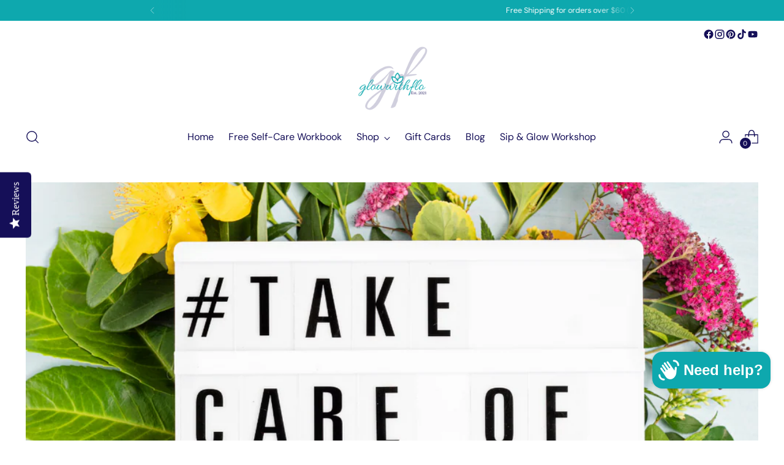

--- FILE ---
content_type: text/css
request_url: https://myglowwithflo.com/cdn/shop/t/21/assets/template-article.css?v=43640781287107755161719851986
body_size: 1338
content:
:root{--media-below-480:(max-width: 479px);--media-above-480:(min-width: 480px);--media-below-720:(max-width: 719px);--media-above-720:(min-width: 720px);--media-below-960:(max-width: 959px);--media-above-960:(min-width: 960px);--media-below-1200:(max-width: 1199px);--media-above-1200:(min-width: 1200px);--media-below-1400:(max-width: 1399px);--media-above-1400:(min-width: 1400px);--max-width:1400px;--max-width-narrow:747px;--flyout-mobile-gap:var(--spacing-9);--flyout-width:calc(375px + var(--flyout-mobile-gap))}@media (min-width: 720px){:root{--flyout-width:460px}}:root{--spacing-unit:4px;--spacing-unit-half:2px;--spacing-1:calc(var(--spacing-unit) * 1);--spacing-2:calc(var(--spacing-unit) * 2);--spacing-3:calc(var(--spacing-unit) * 3);--spacing-4:calc(var(--spacing-unit) * 4);--spacing-5:calc(var(--spacing-unit) * 5);--spacing-6:calc(var(--spacing-unit) * 6);--spacing-7:calc(var(--spacing-unit) * 7);--spacing-8:calc(var(--spacing-unit) * 8);--spacing-9:calc(var(--spacing-unit) * 9);--spacing-10:calc(var(--spacing-unit) * 10);--spacing-11:calc(var(--spacing-unit) * 11);--spacing-12:calc(var(--spacing-unit) * 12);--spacing-15:calc(var(--spacing-unit) * 15);--spacing-16:calc(var(--spacing-unit) * 16);--spacing-17:calc(var(--spacing-unit) * 17);--spacing-18:calc(var(--spacing-unit) * 18);--spacing-20:calc(var(--spacing-unit) * 20);--spacing-25:calc(var(--spacing-unit) * 25);--spacing-30:calc(var(--spacing-unit) * 30);--box-shadow:0px 4px 6px rgba(0, 0, 0, .06);--box-shadow-darker:0px 4px 6px rgba(0, 0, 0, .15);--box-shadow-double:0px 1px 2px rgba(0, 0, 0, .09), 0px 3px 8px rgba(0, 0, 0, .14);--box-shadow-offset-bottom:4px;--z-index-bar:300;--z-index-header:500;--z-index-announcement-bar:510;--z-index-drawers:520;--z-index-filter-bar-wash:400;--z-index-filter-bar:450;--z-index-popup:400;--z-index-modal-wash:1200;--z-index-modal:1300;--z-index-theme-editor-offset:2000;--z-index-page-transition-overlay:2100;--z-index-quick-search:480}@media (min-width: 960px){:root{--z-index-quick-search:520}}:root{--space-outer:3.3vw}@supports (padding: 0 clamp(18px,3.3vw,3.3vw)){@media (max-width: 719px){:root{--space-outer:max(18px, min(3.3vw, 3.3vw))}}}:root{--height-input:48px;--quick-buy-button-height:60px;--easing:cubic-bezier(.33, 0, 0, 1);--duration-ultra-fast:.1s;--duration-fast:.3s;--duration-normal:.5s;--duration-slow:1.2s;--delay-small:33ms;--delay-normal:67ms;--delay-long:133ms;--aspect-ratio-square:1;--aspect-ratio-portrait:2 / 3;--aspect-ratio-portrait-alt:4 / 5;--aspect-ratio-landscape:3 / 2;--aspect-ratio-landscape-alt:5 / 4;--aspect-ratio-widescreen:16 / 9;--aspect-ratio-ultrawide:21 / 9}.article{--article-width:540px;padding-bottom:40px;padding-bottom:var(--spacing-10)}.article__heading+.article__share,.article__date+.article__share{margin-top:12px;margin-top:var(--spacing-3)}@media (min-width: 480px){.article__heading+.article__share,.article__date+.article__share{margin-top:20px;margin-top:var(--spacing-5)}}.article__header,.article .article__header{max-width:none;margin:48px 0 40px;margin:var(--spacing-12) 0 var(--spacing-10);padding:0 3.3vw;padding:0 var(--space-outer)}@media (min-width: 720px){.article__header,.article .article__header{margin-top:64px;margin-top:var(--spacing-16)}}.article__header-inner{display:flex;flex-direction:column;align-items:center;width:100%;max-width:var(--content-width);margin:0 auto}.article__tags{margin-bottom:20px;margin-bottom:var(--spacing-5)}.article__meta{margin-top:12px;margin-top:var(--spacing-3);opacity:.6}.article__meta span+time{padding-left:16px;padding-left:var(--spacing-4)}.article__image{margin:40px auto;margin:var(--spacing-10) auto;padding:0 3.3vw;padding:0 var(--space-outer)}.article__image.article__image--image-aspect-custom .article__image-container{position:relative;height:var(--custom-height-mobile);overflow:hidden}@media (min-width: 480px){.article__image.article__image--image-aspect-custom .article__image-container{height:var(--custom-height)}}.article__image.article__image--image-aspect-custom .image__img{display:block;position:absolute;-o-object-fit:cover;object-fit:cover;-o-object-position:center;object-position:center;-o-object-position:var(--focal-alignment, center);object-position:var(--focal-alignment, center);top:0;left:0;width:100%;height:100%}.article__image.article__image--full-width{padding:0}.article__image.article__image--full-width.article__image--top{margin-top:0}.article__image-container{width:100%;max-width:1400px;max-width:var(--max-width);margin:0 auto}.article__image--full-width .article__image-container{max-width:none}.article__image-inner{height:100%}.article__image-inner .image__img{width:100%}.article__content{width:100%;margin:40px auto;margin:var(--spacing-10) auto;padding:0 3.3vw;padding:0 var(--space-outer)}.article__content .article__rte{padding:0;margin:0}.article__content-inner{width:100%;max-width:var(--content-width);margin:0 auto}.article__comments{margin:40px auto 0;margin:var(--spacing-10) auto 0;padding:0 3.3vw;padding:0 var(--space-outer)}.article__comments .form-message{margin-bottom:20px;margin-bottom:var(--spacing-5)}.article__comments .form-status{margin:20px 0;margin:var(--spacing-5) 0}.article+.article__comments{margin-top:40px;margin-top:var(--spacing-10)}.article__pagination{margin-top:36px;margin-top:var(--spacing-9);padding:0 3.3vw;padding:0 var(--space-outer)}.article__pagination .article__block-inner{display:flex;justify-content:space-between}.article__pagination-sharing-inner{width:100%;max-width:var(--content-width);margin:0 auto}.article__social-sharing{width:100%;margin:36px auto;margin:var(--spacing-9) auto;padding:0 3.3vw;padding:0 var(--space-outer)}.article__block-inner{width:100%;max-width:var(--content-width);margin:0 auto}.article-item{position:relative}@media (min-width: 1200px){.article-item{display:grid;grid-template-columns:repeat(24,1fr)}.article-item.article-item--has-no-image{display:block}}.article-item__image-wrapper{display:block;-webkit-text-decoration:none;text-decoration:none}@media (min-width: 1200px){.article-item__image-wrapper{grid-column:1 / 16;grid-row:1}}.article-item__content{position:relative;display:flex;margin-top:-48px;margin-top:calc(var(--spacing-12) * -1);padding:0 12px;padding:0 var(--spacing-3);z-index:1}.article-item--has-no-image .article-item__content{margin-top:0}.article-item--has-no-image .article-item__content{padding:0}@media (min-width: 1200px){.article-item__content{grid-column:11 / 25;grid-row:1;margin-top:28px;margin-top:var(--spacing-7);padding:0}}.article-item__content-inner{display:flex;flex-direction:column;width:100%;padding:20px 20px 16px;padding:var(--spacing-5) var(--spacing-5) var(--spacing-4);background-color:var(--color-background)}.article-item--has-no-image .article-item__content-inner{padding-right:0;padding-left:0}@media (min-width: 720px){.article-item__content-inner{padding:24px 24px 16px;padding:var(--spacing-6) var(--spacing-6) var(--spacing-4)}.article-item--has-no-image .article-item__content-inner{padding-right:0;padding-left:0}}@media (min-width: 960px){.article-item__content-inner{padding:28px 24px 16px;padding:var(--spacing-7) var(--spacing-6) var(--spacing-4)}.article-item--has-no-image .article-item__content-inner{padding-right:0;padding-left:0}}@media (min-width: 1200px){.article-item__content-inner{padding:36px 32px 16px;padding:var(--spacing-9) var(--spacing-8) var(--spacing-4)}.article-item--has-no-image .article-item__content-inner{padding-right:0;padding-left:0}}.article-item__tags{margin:0 0 20px;margin:0 0 var(--spacing-5)}.article-item__title{margin-bottom:4px;margin-bottom:var(--spacing-1)}.article-item__meta{margin-bottom:12px;margin-bottom:var(--spacing-3);opacity:.6}.article-item__meta span+time{padding-left:16px;padding-left:var(--spacing-4)}@media (min-width: 1200px){.article-item__meta{margin-bottom:16px;margin-bottom:var(--spacing-4)}}.article-item__excerpt{margin-bottom:28px;margin-bottom:var(--spacing-7)}.article-item__read-button{margin-top:auto}.article-tags{display:flex;flex-wrap:wrap;margin:-4px;margin:calc(var(--spacing-1) * -1);padding:0;list-style:none}.article-tags__item{margin:4px;margin:var(--spacing-1)}.article-tags__tag{padding:2px 4px;padding:var(--spacing-unit-half) var(--spacing-unit);border:1px solid var(--color-text);text-transform:uppercase;letter-spacing:.025em}.comments{width:100%;margin:0;padding:0;list-style:none}.comments__heading{margin:36px 0;margin:var(--spacing-9) 0;padding-top:36px;padding-top:var(--spacing-9);border-top:1px solid var(--color-border)}.comment+.comment{margin-top:28px;margin-top:var(--spacing-7);padding-top:28px;padding-top:var(--spacing-7);border-top:solid 1px var(--color-border-meta)}.comment__meta{margin-bottom:8px;margin-bottom:var(--spacing-2)}.comment__date{display:block;color:var(--color-text-meta)}.comments__leave-heading{border-top:1px solid var(--color-border);margin:36px 0;margin:var(--spacing-9) 0;padding-top:36px;padding-top:var(--spacing-9)}.comments__mod-message{margin:12px 0;margin:var(--spacing-3) 0}.comments__submit{margin-top:40px;margin-top:var(--spacing-10)}html.do-anim .animation.animation--article .article__image-container .image__img{transition-duration:1.2s;transition-duration:var(--duration-slow)}html.do-anim .animation.animation--article .article__header-inner>*,html.do-anim .animation.animation--article .article__content{--delay-amount:var(--delay-normal);--duration-amount:var(--duration-normal);opacity:0;transform:translateY(20px);transition:transform .5s cubic-bezier(.33,0,0,1),opacity .5s cubic-bezier(.33,0,0,1);transition:transform var(--duration-amount) var(--easing),opacity var(--duration-amount) var(--easing);transition-delay:0ms;transition-delay:calc(var(--delay-amount) * var(--delay-offset-multiplier, 0))}html.do-anim .animation.animation--article .article__header-inner>*.is-visible,html.do-anim .animation.animation--article .article__content.is-visible{opacity:1;transform:none;transform:initial}html.do-anim .animation.animation--article .article__tags{transform:translateY(10px)}
/*# sourceMappingURL=/cdn/shop/t/21/assets/template-article.css.map?v=43640781287107755161719851986 */
